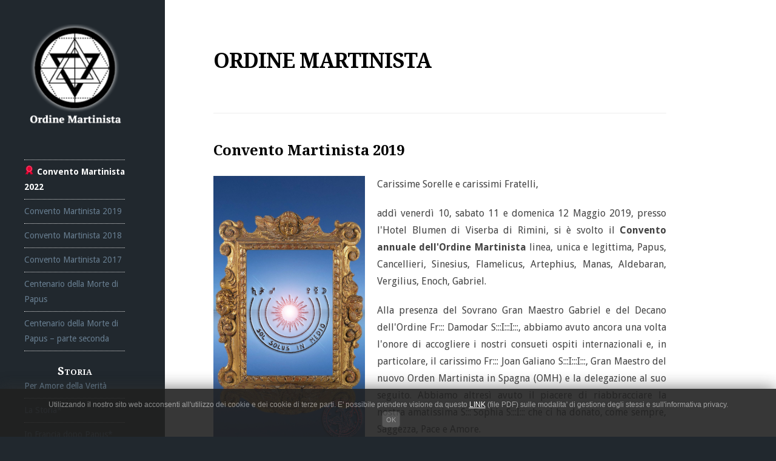

--- FILE ---
content_type: text/html
request_url: https://www.ordinemartinista.net/?q=18
body_size: 13356
content:
<!DOCTYPE html>
<html lang="it-IT">
    <head>
        <meta http-equiv="Content-Type" content="text/html; charset=UTF-8" />
        <meta name="viewport" content="width=device-width, initial-scale=1, maximum-scale=1">
        <title> Ordine Martinista</title>
        <meta name='robots' content='index,follow' />
        <script>document.documentElement.className += " js";</script><link rel="alternate" type="application/rss+xml" title="Ordine Martinista &raquo; Feed" href="?feed=rss2" />

        <link rel='stylesheet' id='lefty-style-css'  href='wp-content/themes/att-lefty/style.css?ver=4.0' type='text/css' media='all' />
        <link rel='stylesheet' id='google-fonts-droid-sans-droid-serif-css'  href='https://fonts.googleapis.com/css?family=Droid+Sans%3A400%2C700%7CDroid+Serif%3A400%2C700%2C400italic%2C700italic&#038;ver=4.0' type='text/css' media='all' />
        <link rel='stylesheet' id='prettyphoto-css'  href='wp-content/themes/att-lefty/css/prettyphoto.css?ver=4.0' type='text/css' media='all' />
        <link rel='stylesheet' id='font-awesome-css'  href='wp-content/themes/att-lefty/css/font-awesome.min.css?ver=4.0' type='text/css' media='all' />
        <link rel="stylesheet" type="text/css" href="css/lightbox.css">
        <link rel="stylesheet" type="text/css" href="css/cookiebar.css"/>
        <link rel="stylesheet" type="text/css" href="css/om.css"/>

        <script src="js/jquery.min.js"></script>
        <script src="js/jquery-cookie.js"></script>
        <script src="js/lightbox.min.js"></script>
        <script type='text/javascript' src='js/om.js'></script>
        <link rel='canonical' href='' />
        <!--[if lt IE 9]><script src="http://html5shim.googlecode.com/svn/trunk/html5.js"></script><script src="http://css3-mediaqueries-js.googlecode.com/svn/trunk/css3-mediaqueries.js"></script><link rel="stylesheet" type="text/css" href="wp-content/themes/att-lefty/css/ie.css" media="screen" /><![endif]-->
        <!-- Open Graph Tags -->
        <meta property="og:site_name" content="Ordine Martinista" />
        <meta property="og:type" content="website" />
        <meta property="og:description" content="" />
        <meta property="og:url" content="http://www.ordinemartinista.net" />
        <meta property="og:title"  content="Per Amore della Verità" />
    </head>

    <body class="home page page-id-7 page-template-default custom-background">
	<script>
  (function(i,s,o,g,r,a,m){i['GoogleAnalyticsObject']=r;i[r]=i[r]||function(){
  (i[r].q=i[r].q||[]).push(arguments)},i[r].l=1*new Date();a=s.createElement(o),
  m=s.getElementsByTagName(o)[0];a.async=1;a.src=g;m.parentNode.insertBefore(a,m)
  })(window,document,'script','https://www.google-analytics.com/analytics.js','ga');

  ga('create', 'UA-89581732-1', 'auto');
  ga('send', 'pageview');
</script>
        <div id="wrap" class="container clr">

            <div class="container-left span_5 col clr-margin clr">

                <header id="masthead" class="site-header clr" role="banner">
                    <div class="logo">
                        <a href="" title="Ordine Martinista" rel="home"><img src="wp-content/uploads/2014/11/logo_pantacolo.png" alt="" /></a>
                        <p id="site-description"></p>            </div><!-- .logo -->
                </header><!-- .header -->

                
<div id="secondary" class="sidebar-container" role="complementary">
    <div class="sidebar-inner">
        <div class="widget-area">
            <div class="sidebar-box widget_nav_menu clr">
                <ul>
                    <li class='news'><a href='?q=19'>Convento Martinista 2022</a></li><li class=''><a href='?q=18'>Convento Martinista 2019</a></li><li class=''><a href='?q=17'>Convento Martinista 2018</a></li><li class=''><a href='?q=16'>Convento Martinista 2017</a></li><li class=''><a href='?q=15'>Centenario della Morte di Papus</a></li><li class=''><a href='?q=14'>Centenario della Morte di Papus – parte seconda</a></li><div class='history_menu_title'>Storia</div><li class=''><a href='?q=1'>Per Amore della Verità</a></li><li class=''><a href='?q=2'>La Storia*</a></li><li class=''><a href='?q=3'>In Francia dopo Papus*</a></li><li class=''><a href='?q=4'>In Italia*</a></li><li class=''><a href='?q=5'>La Ripresa*</a></li><li class=''><a href='?q=6'>Il Convento di Napoli*</a></li><li class=''><a href='?q=7'>Il G.M. Artephius*</a></li><li class=''><a href='?q=8'>Il Convento di Ancona*</a></li><li class=''><a href='?q=9'>Le Reggenze*</a></li><li class=''><a href='?q=10'>La Diarchia*</a></li><li class=''><a href='?q=11'>La Scissione*</a></li><li class=''><a href='?q=12'>Usurpazione*</a></li><li class=''><a href='?q=13'>La Continuità Tradizionale</a></li>
                </ul>
            </div>
        </div>
    </div>
</div><!-- #secondary -->
            </div><!-- .left-container clr -->

            <div class="container-right span_19 col clr">

                <div id="main" class="site-main row clr fitvids">

                    
                    <header class="page-header">
                        <h1 class="page-header-title">ORDINE MARTINISTA</h1><br /> <br />
                    </header>

                    <div id="primary" class="content-area clr">
                        <div id="content" class="site-content" role="main">
                            <!-- ARTICLE TEXT HERE -->
                            <h1 class="page-header-title">Convento Martinista 2019</h1>
                            <article class="page type-page status-publish hentry">
    <div class="entry-conten clr">
        <p><img src='wp-content/uploads/2019/convento/2019_Convento_article_image.jpg' style='width: 250px;float: left;margin-right: 20px;'/>
            Carissime Sorelle e carissimi Fratelli,<p/>
        <p>
            addì venerdì 10, sabato 11 e domenica 12 Maggio 2019, presso l'Hotel Blumen di Viserba di Rimini, si è svolto il
             <strong>Convento annuale dell'Ordine Martinista</strong> linea, unica e legittima,  Papus, Cancellieri, Sinesius, 
             Flamelicus, Artephius, Manas, Aldebaran, Vergilius, Enoch, Gabriel.  
        </p>
        <p>
            Alla presenza del Sovrano Gran Maestro Gabriel e del Decano dell'Ordine Fr::: Damodar S:::I:::I:::, abbiamo avuto 
            ancora una volta l'onore di accogliere i nostri consueti ospiti internazionali e, in particolare, il carissimo Fr::: 
            Joan Galiano S:::I:::I:::, Gran Maestro del nuovo Orden Martinista in Spagna (OMH) e la delegazione al suo seguito.
            Abbiamo altresì avuto il piacere di riabbracciare la nostra amatissima S::: Sophia S:::I::: che ci ha donato, come 
            sempre, Saggezza, Pace e Amore.

        </p>
        <p>
            La saggia presenza della nostra amata S::: Sophia S:::I::: ha altresì riempito i nostri cuori di Gioia e di Amore.
        </p>
        <p>
            Nella giornata di sabato 11 Maggio l'assemblea delle Sorelle e dei Fratelli, ancor più cospicua dello scorso anno, 
            si è dedicata alla condivisione delle riflessioni relative ai Lavori programmati e suggeriti in fase di convocazione.
            <br/>
            La lettura delle relazioni è stata completata nel giorno seguente, domenica 12 Maggio, con il commiato finale e 
            l'arrivederci al prossimo anno.
        </p>
        <p>
           La nostra visione del Martinismo è profondamente legata alle sue più tradizionali radici che si rifanno agli insegnamenti 
           di Louis Claude de Saint-Martin e ai quaderni iniziatici del Dott. Gerard Encausse, al secolo, Papus.
           <br/>
           Attingendo a tale eggregore e sotto gli auspici dei Venerati Maestri Passati, i lavori si sono svolti all'insegna della 
           più pura e umile Fratria, di quella condivisione tra Donne e Uomini di Desiderio, scevra da orgoglio e arroganza, che non 
           ha altro fine se non il perfezionamento dell'essere umano e la maggior Gloria del Grande Architetto dell'Universo.
        </p>
        <p>
           Lo scambio sincero di esperienze e di punti vista costituisce un momento di grande Gioia, nonché un'occasione unica di 
           confronto tra i membri più "anziani" e quelli più "giovani", contribuendo, i primi attraverso la trasmissione di esperienza 
           e di insegnamenti tradizionali, mentre i secondi con la loro linfa fresca, vitale e focosa.
        </p>
        <p>
            Ribadiamo, ancora una volta, la nostra gratitudine a tutte le Sorelle e i Fratelli presenti, nonché ai nostri fraterni, 
            sempre graditi, ospiti: a tutti rinnoviamo il nostro invito per l'incontro conventuale dell'anno prossimo che, a Dio piacendo, 
            potrà costituire un nuovo momento di sincera e autentica Fratria.
        </p>
        <p>
            Dall'egregore formatasi attingiamo tutti nuova forza e vigore, elementi questi necessari per proseguire
            lungo l'ardua Via dell'Iniziazione.
        </p>
        <p class='signature'>Gabriel <br/>S::: I::: I::: e S:::G:::M:::</p>

        <center><div class='om_gallery'>
            <div style='height:100px;'>
                <a  href='wp-content/uploads/2019/convento/gallery/10_IMG_20190511_110241.jpg' data-lightbox='image' data-title='Convento Martinista 2019'>
                    <img src='wp-content/uploads/2019/convento/gallery//thumbs/10_IMG_20190511_110241.jpg' class='img-thumbnail' />
                </a>
            </div>
            <div style='height:100px;'>
                <a  href='wp-content/uploads/2019/convento/gallery/14_IMG_20190511_110922.jpg' data-lightbox='image' data-title='Convento Martinista 2019'>
                    <img src='wp-content/uploads/2019/convento/gallery//thumbs/14_IMG_20190511_110922.jpg' class='img-thumbnail' />
                </a>
            </div>
            <div style='height:100px;'>
                <a  href='wp-content/uploads/2019/convento/gallery/16_IMG_20190511_155208.jpg' data-lightbox='image' data-title='Convento Martinista 2019'>
                    <img src='wp-content/uploads/2019/convento/gallery//thumbs/16_IMG_20190511_155208.jpg' class='img-thumbnail' />
                </a>
            </div>
            <div style='height:100px;'>
                <a  href='wp-content/uploads/2019/convento/gallery/18_IMG_1708.jpg' data-lightbox='image' data-title='Convento Martinista 2019'>
                    <img src='wp-content/uploads/2019/convento/gallery//thumbs/18_IMG_1708.jpg' class='img-thumbnail' />
                </a>
            </div>
            <div style='height:100px;'>
                <a  href='wp-content/uploads/2019/convento/gallery/30_IMG_20190511_110340.jpg' data-lightbox='image' data-title='Convento Martinista 2019'>
                    <img src='wp-content/uploads/2019/convento/gallery//thumbs/30_IMG_20190511_110340.jpg' class='img-thumbnail' />
                </a>
            </div>
            <div style='height:100px;'>
                <a  href='wp-content/uploads/2019/convento/gallery/35_IMG_20190511_110308.jpg' data-lightbox='image' data-title='Convento Martinista 2019'>
                    <img src='wp-content/uploads/2019/convento/gallery//thumbs/35_IMG_20190511_110308.jpg' class='img-thumbnail' />
                </a>
            </div>
            <div style='height:100px;'>
                <a  href='wp-content/uploads/2019/convento/gallery/110_convento_collage.jpg' data-lightbox='image' data-title='Convento Martinista 2019'>
                    <img src='wp-content/uploads/2019/convento/gallery//thumbs/110_convento_collage.jpg' class='img-thumbnail' />
                </a>
            </div></div></center>
        <div id="themify_builder_content-54" data-postid="54" class="themify_builder_content themify_builder_content-54 themify_builder themify_builder_front">

            <!-- module_row -->
            <div class="themify_builder_row module_row module_row_545914a60ba96 clearfix" >

                <div class="row_inner">
                    <div class="themify_builder_col col-full first last">
                        &nbsp;						
                    </div>
                    <!-- /col -->
                </div>
                <!-- /row_inner -->
            </div>
            <!-- /module_row -->
        </div>
        <!-- /themify_builder_content -->
    </div><!-- .entry-content -->

    <footer class="entry-footer"> </footer><!-- .entry-footer -->
</article><!-- #post -->
                        </div><!-- #comments -->			
                    </div><!-- #content -->
                </div><!-- #primary -->

            </div><!-- /site-content -->
        </div><!-- /main-content -->
    </div><!-- /wrap -->    
    <div class='footer'>
        Copyright Ordine Martinista &copy;2018
    </div>


    <div id="Popcoockie">
        <p>Utilizzando il nostro sito web acconsenti all'utilizzo dei cookie e dei cookie di terze parti. E' possibile prendere visione da questo <a href="documenti/privacy_cookie_policy.pdf" target="_blank">LINK</a> (file PDF) sulle modalita' di gestione degli stessi e sull'informativa privacy.<span class="Generacookie" style="cursor:pointer;">OK</span></p>
    </div>

</body>
</html>


--- FILE ---
content_type: text/css
request_url: https://www.ordinemartinista.net/wp-content/themes/att-lefty/style.css?ver=4.0
body_size: 5000
content:
/*-----------------------------------------------------------

    Theme Name: Lefty
	Version: 1.0
    Description: Premium WordPress theme by AuthenticThemes
    Author: Authentic Themes
    Author URI: http://www.authenticthemes.com
	Theme URI: http://www.authenticthemes.com/themes/grid
	Tags: light, flexible-width, custom-header, custom-background, threaded-comments, custom-menu, featured-image-header, featured-images, full-width-template, theme-options, translation-ready
    License: GNU General Public License version 2.0
	License URI: http://www.gnu.org/licenses/gpl-2.0.html

/* Reset
----------------------------------------------------------- */
a, abbr, acronym, address, applet, article, aside, audio, b, big, blockquote, body, caption, canvas, center, cite, code, dd, del, details, dfn, dialog, div, dl, dt, em, embed, fieldset, figcaption, figure, form, footer, header, hgroup, h1, h2, h3, h4, h5, h6, html, i, iframe, img, ins, kbd, label, legend, li, mark, menu, nav, object, ol, output, p, pre, q, ruby, s, samp, section, small, span, strike, strong, sub, summary, sup, tt, table, tbody, textarea, tfoot, thead, time, tr, th, td, u, ul, var, video { font-family: inherit; font-size: 100%; font-weight: inherit; font-style: inherit; vertical-align: baseline; white-space: normal; margin: 0; padding: 0; border: 0; outline: 0; background: transparent; }
article, aside, details, figcaption, figure, footer, header, hgroup, menu, nav, section { display: block }
ol, ul { list-style: none }
blockquote, q { quotes: none }
:focus { outline: 0 }
table { border-collapse: collapse; border-spacing: 0; }
img { max-width: 100%; height: auto; }
.row:after, .col:after, .clr:after, .group:after { content: ""; display: block; height: 0; clear: both; visibility: hidden; }
.row { -webkit-box-sizing: border-box; -moz-box-sizing: border-box; box-sizing: border-box; }
.col { margin-bottom: 1.5em; display: block; float: left; width: 100%; margin-bottom: 1.5em; -webkit-box-sizing: border-box; -moz-box-sizing: border-box; box-sizing: border-box; }
@media (min-width:768px) { 
	.col { margin-left: 2% }
}
@media (min-width:768px) {
	.span_1 { width: 2.25% }
	.span_2 { width: 6.5% }
	.span_3 { width: 10.75% }
	.span_4 { width: 15.0% }
	.span_5 { width: 19.25% }
	.span_6 { width: 23.5% }
	.span_7 { width: 27.75% }
	.span_8 { width: 32.0% }
	.span_9 { width: 36.25% }
	.span_10 { width: 40.5% }
	.span_11 { width: 44.75% }
	.span_12 { width: 49.0% }
	.span_13 { width: 53.25% }
	.span_14 { width: 57.5% }
	.span_15 { width: 61.75% }
	.span_16 { width: 66.0% }
	.span_17 { width: 70.25% }
	.span_18 { width: 74.5% }
	.span_19 { width: 78.75% }
	.span_20 { width: 83.0% }
	.span_21 { width: 87.25% }
	.span_22 { width: 91.5% }
	.span_23 { width: 95.75% }
	.span_24 { width: 100% }
}
/*clear left margin*/
.clr-margin { margin-left: 0 }
.count-1 { clear: both; margin-left: 0; }
/* Lists
----------------------------------------------------------- */
.entry ul, .entry ol { margin: 30px 0 30px 30px }
.entry ul { list-style: disc }
.entry ol { list-style: decimal }
/* Forms
----------------------------------------------------------- */
/*reset search styling*/
input[type="search"]::-webkit-search-decoration, input[type="search"]::-webkit-search-cancel-button, input[type="search"]::-webkit-search-results-button, input[type="search"]::-webkit-search-results-decoration { display: none }
/*inputs*/
input[type=search], input[type="text"], input[type="password"], input[type="email"], input[type="tel"], input[type="url"], textarea { font-family: inherit; border: 1px solid #eee; background: #eee; color: #505050; display: block; font-size: 13px; font-weight: normal; margin: 0 0 5px; padding: 8px 10px; -moz-box-sizing: border-box; -webkit-box-sizing: border-box; box-sizing: border-box; width: 100%; -webkit-appearance: none; -webkit-transition: all 0.1s ease-in-out; -moz-transition: all 0.1s ease-in-out; -o-transition: all 0.1s ease-in-out; border-radius: 3px; }
textarea { width: 100%; padding: 15px; -webkit-appearance: none; border-radius: 0; }
input[type=search] { font-weight: normal }
#footer input[type=search] { border: none; box-shadow: none; padding: 10px; width: 100%; }
#sidebar #searchsubmit, #footer #searchsubmit { display: none }
#sidebar input[type=search] { width: 100% }
input[type="search"]:focus, input[type="text"]:focus, input[type="password"]:focus, input[type="email"]:focus, input[type="tel"]:focus, input[type="url"]:focus, textarea:focus { outline: none }
/*buttons*/
button, input[type="button"], input[type="submit"], input[type="submit"] { background: #e32d40; border: 1px solid #e32d40; color: #fff; cursor: pointer; display: inline-block; font-family: inherit; font-size: 13px; font-weight: 600; letter-spacing: 1px; line-height: 20px; margin: 0 0 10px; padding: 8px 12px; text-align: center; text-transform: uppercase; border-radius: 3px; }
button:hover, input[type="button"]:hover, input[type="submit"]:hover, #commentsbox input[type="submit"]:hover { color: #fff; opacity: 0.80; }
/* WordPress Styles
----------------------------------------------------------- */
.sticky{}
.bypostauthor{}
.gallery-caption{}
/*aligns*/
.aligncenter { display: block; margin: 0 auto; }
.alignright { float: right; margin: 0 0 10px 20px; }
.alignleft { float: left; margin: 0 20px 10px 0; }
/*floats*/
.floatleft { float: left }
.floatright { float: right }
/*text style*/
.textcenter { text-align: center }
.textright { text-align: right }
.textleft { text-align: left }
/*captions*/
.wp-caption { text-align: center; max-width: 100%; }
.wp-caption { border: 1px solid #ddd; text-align: center; background-color: #f3f3f3; padding-top: 4px; margin: 10px; -moz-border-radius: 3px; -khtml-border-radius: 3px; -webkit-border-radius: 3px; border-radius: 3px; }
.wp-caption img { display: block; margin: 0 auto; padding: 0; border: 0 none; }
.wp-caption p.wp-caption-text { font-size: 12px; padding: 4px; margin: 0; text-align: center; }
/*smiley reset*/
.wp-smiley { margin: 0; max-height: 1em; }
/*blockquote*/
blockquote.left { margin-right: 20px; text-align: right; margin-left: 0; width: 33%; float: left; }
blockquote.right { margin-left: 20px; text-align: left; margin-right: 0; width: 33%; float: right; }
/*img attachment*/
#img-attch-page { text-align: center; overflow: hidden; }
#img-attch-page img { display: inline-block; margin: 0 auto; max-width: 100%; margin-bottom: 20px; }
/*gallery shortcode*/
.gallery-item img { -moz-box-sizing: border-box; -webkit-box-sizing: border-box; box-sizing: border-box; }
/* Site Widths & Core Layout
----------------------------------------------------------- */
.container { margin: 0 auto }
.container-left { float: left; padding: 40px; background: #21282e; height: 100%; color: #687E91; }
.container-right { background: #fff; margin-bottom: 0; }
.site-main { float: left; width: 90%; max-width: 1000px; padding: 80px; }
/* Body, Main & Commons
----------------------------------------------------------- */
body { background: #21282e; nowhitespace: afterproperty; font: 13px/1.8 'Droid Sans', Helvetica Neue, Helvetica, Arial, sans-serif; color: #444; -webkit-font-smoothing: antialiased; -webkit-text-size-adjust: 100%; }
body a { color: #e32d40 }
body a:hover { }
img { max-width: 100%; display: block; }
a:not(img) a:hover { background: #e32d40; color: #fff; }
.entry-footer { clear: both; margin: 20px 0 0; }
.full-width { width: 100% !important }
#grid { position: relative }
/* Commons
----------------------------------------------------------- */
/*read more*/
a.read-more { float: right; margin-top: 10px; }
a.read-more:hover { color: #000; text-decoration: none; }
blockquote { background: none repeat scroll 0 0 #F5F5F5; border-left: 5px solid #DDDDDD; color: #606060; font-family: 'Droid Serif',Georgia,Times New Roman,Times,serif; font-size: 20px; font-style: italic; line-height: 1.65em; margin: 40px 0 40px 40px; padding: 40px; }
blockquote p:last-child { margin: 0 }
pre { white-space: pre-wrap; white-space: -moz-pre-wrap; white-space: -pre-wrap; white-space: -o-pre-wrap; word-wrap: break-word; }
address { letter-spacing: 1px; margin: 20px 0; }
#page-featured-img { position: relative; margin-bottom: 25px; }
#page-featured-img img { display: block; width: 100%; }
.bypostauthor { }
/* Typography
----------------------------------------------------------- */
h1, h2, h3, h4, h5, h6 { font-weight: bold; color: #000; font-family: 'Droid Serif',Georgia,Serif; }
h1 a, h2 a, h3 a, h4 a, h5 a, h6 a { color: #000; text-decoration: none; }
h1 a:hover, h2 a:hover, h3 a:hover, h4 a:hover, h5 a:hover, h6 a:hover { color: #e32d40 }
h2, h3, h4, h5, h6 { font-weight: 600; margin-bottom: 10px; }
h1 { font-size: 24px; margin: 0 0 20px; }
h2 { font-size: 18px }
h3 { font-size: 16px }
h4 { font-size: 14px }
h5 { font-size: 12px }
h6 { font-size: 11px }
.subheader { color: #777 }
p { margin: 0 0 20px }
p img { margin: 0 }
p.lead { font-size: 21px; line-height: 27px; color: #777; }
em { font-style: italic }
strong { font-weight: bold }
small { font-size: 80% }
hr { border: solid #eee; border-width: 1px 0 0; clear: both; margin: 40px 0 40px; height: 0; }
p a, p a:visited { line-height: inherit }
a:link { text-decoration: none }
a:focus { outline: 0 }
a { outline: 0 }
p a, p a:visited { line-height: inherit }
a:focus { outline: 0 }
/* Headings
----------------------------------------------------------- */
/*page heading*/
.page-header { position: relative; margin-bottom: 40px; padding: 0 0 20px; border-bottom: 1px solid #eee; }
.page-header h1, .page-header h2 { font-size: 34px; line-height: 1.2em; color: #000; margin: 0px; max-width: 85%; letter-spacing: -1px; font-family: 'Droid Serif', Georgia, Serif; word-wrap: break-word; }
.archive-meta { margin-top: 20px }
.archive-meta p:last-child { margin: 0 }
/*heading class*/
.heading { border-bottom: 1px solid #EEEEEE; color: #333333; font-family: 'Droid Serif',Helvetica Neue,Helvetica,Arial,Sans-serif; height: 35px; line-height: 35px; margin: 0 0 25px; }
.heading span { }
/* Header
----------------------------------------------------------- */
#masthead { position: relative; margin-bottom: 30px; }
.logo { float: left }
.logo a { font-weight: 600; padding: 0px; margin: 0 0 20px; text-decoration: none; display: inline-block; }
.logo h1 a, .logo h2 a { color: #fff; padding: 10px 20px; background: #e32d40; }
.logo h1 a:hover, .logo h2 a:hover { color: #fff; text-decoration: none; }
.logo img { display: block; max-width: 100%; }
.logo h1, .logo h2 { font-size: 36px; margin: 0; line-height: 1.3em; font-family: 'Droid Serif', Helvetica Neue, Helvetica, Arial, Sans-serif; margin-bottom: 25px; }
p#site-description { margin: 0; color: #687E91; line-height: 1.6em; }
/* Posts
----------------------------------------------------------- */
/*entry*/
.loop-entry { margin-bottom: 40px; padding-bottom: 40px; border-bottom: 2px solid #eee; }
.loop-entry h2 { font-size: 32px; margin: 0 0 15px; line-height: 1.25em; font-family: 'Droid Serif', Georiga, Serif; letter-spacing: -1px; }
.loop-entry p:last-child { margin: 0 }
.loop-entry-img-link { display: block; margin-bottom: 30px; }
.loop-entry-img-link img { display: block; width: 100%; }
.loop-entry-img-link img:hover { opacity: 0.85; -moz-opacity: 0.85; -webkit-opacity: 0.85; }
.loop-entry .loop-entry-categories { margin: 0; line-height: 1.25em; }
.loop-entry-categories li { list-style: none; display: inline; margin: 0; font-family: 'Georgia', Times New Roman, Times, serif; font-style: italic; margin-right: 4px; }
.loop-entry-categories li a { color: #909090 }
.loop-entry-categories li a:hover { color: #000 }
/*post-thumbnail*/
#post-thumbnail img { width: 100%; display: block; margin-bottom: 30px; -webkit-transition: all 0.1s ease-in-out; -moz-transition: all 0.1s ease-in-out; -ms-transition: all 0.1s ease-in-out; -o-transition: all 0.1s ease-in-out; transition: all 0.1s ease-in-out; }
#post-thumbnail img:hover { opacity: 0.85; -moz-opacity: 0.85; -webkit-opacity: 0.85; }
/*tags*/
.post-tags { margin-top: 40px }
.post-tags a { display: block; float: left; padding: 4px 8px; background: #f5f5f5; color: #666; margin-right: 5px; margin-bottom: 5px; font-size: 11px; font-weight: 400; -webkit-transition: all 0.1s ease-in-out; -moz-transition: all 0.1s ease-in-out; -o-transition: all 0.1s ease-in-out; text-transform: uppercase; letter-spacing: 1px; }
.post-tags a:hover { background: #e32d40; color: #fff; text-decoration: none; }
/*related posts*/
.related-posts { margin-top: 60px }
.related-posts img { -webkit-transition: all 0.1s ease-in-out; -moz-transition: all 0.1s ease-in-out; -ms-transition: all 0.1s ease-in-out; -o-transition: all 0.1s ease-in-out; transition: all 0.1s ease-in-out; }
.related-posts img:hover { opacity: 0.85 }
.related-entry-details h2 { font-family: 'Droid Sans',Helvetica Neue,Helvetica,Arial,Sans-serif; line-height: 1.45em; margin-bottom: 15px; }
.related-entry-img-link { margin-bottom: 20px; display: block; }
/* Meta
----------------------------------------------------------- */
.meta { display: block; float: none; color: #999; margin: 10px 0 0; }
.meta a { color: #999 }
.meta a:hover { color: #000 }
.meta li { float: left; margin-right: 10px; margin-bottom: 5px; }
.meta li i { margin-right: 5px }
/* Pagination
----------------------------------------------------------- */
ul.page-numbers { list-style: none; margin: 0; }
.page-numbers:after { content: "."; display: block; clear: both; visibility: hidden; line-height: 0; height: 0; }
ul.page-numbers li { display: block; float: left; margin: 0 3px 3px 0; text-align: center; }
.page-numbers a, .page-numbers span { display: block; padding: 6px 8px; text-decoration: none; font-size: 11px; cursor: pointer; color: #666; background: #eee; border-radius: 3px; line-height: 1em; }
.page-numbers a:hover, .page-numbers.current, .page-numbers.current:hover { color: #fff; background: #e32d40; border-color: transparent; text-shadow: none; text-decoration: none; }
/* Page Links
----------------------------------------------------------- */
.page-links { margin-top: 20px }
.page-links span { float: left; display: block; padding: 4px 10px; margin: 0 3px 3px 0; text-decoration: none; font-size: 11px; color: #fff; background: #444; border: 1px solid #444; border-radius: 3px; }
.page-links a { float: left; display: block; padding: 4px 10px; margin: 0 3px 3px 0; text-decoration: none; display: block; color: #666; background: #eee; text-shadow: 0; border-radius: 3px; }
.page-links a:hover { background: #444; border-color: #444; }
.page-links a span { background: none; padding: 0; margin: 0; border: none; color: #666; }
.page-links a:hover span { color: #fff }
/* Single Nav
----------------------------------------------------------- */
.single-nav { position: absolute; top: 50%; right: 0; margin-top: -11px; }
.single-nav-left, .single-nav-right { float: left; margin-left: 3px; }
.single-nav a { font-size: 10px; font-weight: bold; width: 22px; height: 22px; line-height: 22px; display: block; text-align: center; color: #666; text-shadow: none; background: #eee; border-radius: 3px; }
.single-nav a:hover { color: #fff; background: #e32d40; text-decoration: none; border-color: transparent; }
/* Sidebar
----------------------------------------------------------- */
.sidebar-box { margin-bottom: 30px; line-height: 1.8em; }
.sidebar-container h4 { margin: 0 0 10px; text-transform: uppercase; color: #fff; letter-spacing: 1px; font-family: 'Droid Sans', Helvetica Neue, Helvetica, Arial, Sans-serif; font-size: 13px; }
.sidebar-container a, .navbar a { display: inline; color: #687E91; cursor: pointer; }
.sidebar-container a:hover, .navbar a:hover { color: #fff }
/* Widgets
----------------------------------------------------------- */
/*text*/
.widget_text a { text-decoration: underline }
.widget_twitter li { padding-top: 10px; padding-bottom: 10px; border-bottom: 1px solid #EEEEEE; }
.widget_twitter li:first-child { padding-top: 0 }
.widget_twitter a { text-decoration: underline }
.widget_twitter h4 a { color: #000 !important; text-decoration: none !important; }
/*tagcloud*/
.tagcloud a { }
.tagcloud a:hover { }
/*calendar*/
#wp-calendar { width: 100% }
/*recent posts with thumb*/
.att-widget-recent-posts { line-height: 1.5em }
.sidebar-container .att-widget-recent-posts a { color: #444 }
.sidebar-container .att-widget-recent-posts a:hover { color: #000 }
.att-widget-recent-posts li { padding-bottom: 15px; margin-bottom: 15px; border-bottom: 1px dotted #ddd; }
.att-widget-recent-posts li:last-child { margin: 0 }
.att-widget-recent-posts li .date { font-size: 11px; color: #999; }
.att-widget-recent-posts img { float: left; margin-right: 15px; border: 5px solid #eee; transition: all 0.1s ease; -webkit-transition: all 0.1s ease; -o-transition: all 0.1s ease; -moz-transition: all 0.1s ease; }
.att-widget-recent-posts img:hover { border-color: #e32d40 }
.att-recent-posts-content a { font-weight: bold }
.att-recent-posts-content a:hover { color: #e32d40 !important; text-decoration: underline; }
.att-widget-recent-posts-date { margin-top: 4px; font-size: 12px; }
.att-widget-recent-posts-date i { margin-right: 5px }
/*pages*/
.widget_nav_menu li { display: block; margin-bottom: 7px; padding-bottom: 7px; border-bottom: 1px dotted #ddd; }
.widget_nav_menu li:first-child { padding-top: 7px; border-top: 1px dotted #ddd; }
.widget_nav_menu li ul li { padding-bottom: 0; border-bottom: none; padding-left: 20px; }
.widget_nav_menu li ul li:first-child { margin-top: 7px }
.widget_nav_menu li[class^="icon-"], .widget_nav_menu li[class*=" icon-"] { font-family: inherit }
.widget_nav_menu li[class^="icon-"]:before, .widget_nav_menu li[class*=" icon-"]:before { display: none }
/* Footer
----------------------------------------------------------- */
#copyright { width: 200px; position: fixed; left: 40px; bottom: 40px; }
/* Search
----------------------------------------------------------- */
.search-entry { margin-bottom: 25px; padding-bottom: 25px; border-bottom: 1px solid #eee; }
.search-entry h2 { margin: -8px 0 5px; font-size: 16px; }
.search-entry h2 span { margin-left: 5px; color: #999; font-size: 11px; font-weight: 600; }
.search-entry-img-link { display: block; float: left; border: 5px solid #f5f5f5; }
.search-entry-img-link img { display: block }
.search-entry-text { float: right; width: 500px; }
.search-entry-text p:last-child { margin: 0 }
/* Form 7
----------------------------------------------------------- */
div.wpcf7 .wpcf7-not-valid { border-color: #F00; border-width: 2px; }
div.wpcf7 p { color: #666; font-size: 13px; font-weight: bold; }
span.wpcf7-not-valid-tip { display: none !important }
div.wpcf7-validation-errors { -moz-border-radius: 3px; -webkit-border-radius: 3px; background: #fffdf3; border: 1px solid #e6bf4a; border-radius: 3px; color: #c4690e; margin: 0; padding: 10px; text-align: center; }
div.wpcf7-mail-sent-ng { -moz-border-radius: 3px; -webkit-border-radius: 3px; background: #ffe9e9; border: 1px solid #e7a9a9; border-radius: 3px; color: #d04544; margin: 0; padding: 10px; }
span.wpcf7-form-control-wrap input[type="search"], span.wpcf7-form-control-wrap input[type="text"], span.wpcf7-form-control-wrap input[type="password"], span.wpcf7-form-control-wrap input[type="email"], span.wpcf7-form-control-wrap input[type="tel"], span.wpcf7-form-control-wrap input[type="url"], span.wpcf7-form-control-wrap textarea { margin-top: 5px }
/* Comments
----------------------------------------------------------- */
#comments { margin-top: 40px }
.comment-notes { color: #666 }
.commentlist .children { margin-left: 20px }
.commentlist li article { position: relative }
.comment-author { left: 0; position: absolute; top: 0; }
.comment-author .avatar { border-radius: 3px; display: block; }
.comment-details { border-bottom: 1px solid #eee; margin-bottom: 30px; margin-left: 90px; padding-bottom: 30px; }
.comment-meta { margin-bottom: 15px }
.comment-meta .fn { font-size: 18px; font-weight: bold; font-family: 'Droid Serif', Georgia, Serif; }
.comment-date { }
.comment-date a { color: #909090; margin-right: 10px; }
.comment-date a:hover { color: #E32D40 }
.comment-reply-link { background: #f5f5f5; border-color: transparent; border-radius: 3px; color: #909090; cursor: pointer; display: inline-block; font-family: 'Droid Sans',Helvetica Neue,Helvetica,Arial; font-size: 11px; font-weight: 500; font-weight: 600; letter-spacing: 1px; line-height: 1.65em; padding: 2px 8px; text-transform: uppercase; }
.comment-reply-link:hover { background: #e32d40; color: #fff; }
#cancel-comment-reply-link { background: #f5f5f5; border-color: transparent; border-radius: 3px color: #909090; cursor: pointer; display: inline-block; float: right; font-family: 'Droid Sans',Helvetica Neue,Helvetica,Arial; font-size: 11px; font-weight: 500; font-weight: 600; letter-spacing: 1px; line-height: 1.65em; padding: 2px 8px; text-transform: uppercase; color: #909090; }
#cancel-comment-reply-link:hover { background: #e32d40; color: #fff; }
#respond { margin: 0 }
#respond h3 { font-size: 18px; height: 35px; line-height: 35px; margin: 0; }
.commentlist #respond { margin-bottom: 80px; margin-top: 60px; }
.comment-edit-link { color: #909090; cursor: pointer; display: inline-block; font-family: 'Droid Sans',Helvetica Neue,Helvetica,Arial; font-size: 11px; font-weight: 600; letter-spacing: 1px; line-height: 1.65em; margin-left: 5px; text-transform: uppercase; }
.comment-edit-link:hover { color: #aaa }
#commentform label { display: inline-block; font-weight: bold; margin-bottom: 5px; }
#commentform .comment-form-author, #commentform .comment-form-email, #commentform .comment-form-url { max-width: 70%; width: 240px; }
.comment-navigation { font-size: 12px }
.nav-next { text-align: right }
.form-allowed-tags { display: none }
span.required { color: #F00 }
/* 404 Page
----------------------------------------------------------- */
#error-page-title { font-size: 32px; text-align: center; font-weight: bold; background: none; line-height: 1em; border: none; margin: 0 0 10px; color: #777; }
#error-page-title span { margin-right: 7px }
#error-page-text { text-align: center; font-size: 11px; }
/* Media Queries
----------------------------------------------------------- */
@media only screen and (max-width: 959px) { 
	.related-posts .related-entry { margin-bottom: 40px }
}
@media only screen and (min-width: 768px) and (max-width: 959px) { 
	
}
@media only screen and (max-width: 767px) { 
	.container-left { padding: 80px; width: 90%; }
}

--- FILE ---
content_type: text/css
request_url: https://www.ordinemartinista.net/css/cookiebar.css
body_size: 1116
content:
#Popcoockie {
	width: 90%;
	height:auto;
	background-color:#212121;
	position:fixed;
	bottom:0;
	left:0;
	margin:0;
	padding-top:15px;
	padding-bottom:15px;
	padding-left:5%;
	padding-right:5%;
	-webkit-box-shadow: 0px 0px 25px 0px rgba(50, 50, 50, 0.75);
	-moz-box-shadow: 0px 0px 25px 0px rgba(50, 50, 50, 0.75);
	box-shadow: 0px 0px 25px 0px rgba(50, 50, 50, 0.75);
	-ms-filter: "progid:DXImageTransform.Microsoft.Alpha(Opacity=90)";
	filter: alpha(opacity=90);
	-moz-opacity: 0.90;
	-khtml-opacity: 0.90;
	opacity: 0.90;
	z-index:9999999;
}
#Popcoockie p {
	display:block;
	font-family:Arial, Helvetica, sans-serif;
	font-size:12px;
	line-height:22px;
	color:#999;
	padding:0;
	margin:0;
	text-align:center;
}
#Popcoockie p a, #Popcoockie p a:hover {
	text-decoration:underline;
	color:#FFF;
}
.Generacookie {
	font-family: Arial, Helvetica, sans-serif;
	font-size: 11px;
	color: #999;
	font-weight:normal;
	margin-left:10px;
	border:solid 1px #333;
	height:20px;
	width:20px;
	padding-top:2px;
	padding-bottom:3px;
	padding-left:4px;
	padding-right:4px;
	display:inline-block;
	text-align:center;
	background-color:#434343;
	-webkit-border-radius: 5px;
	-moz-border-radius: 5px;
	border-radius: 5px;
}
.Generacookie:hover {
	background-color:#333;
}

--- FILE ---
content_type: text/css
request_url: https://www.ordinemartinista.net/css/om.css
body_size: 1283
content:
.sidebar-container {
    font-size: 14px;
}

.sidebar-box li span {
    cursor: pointer;
}

article {
    text-align: justify;
    font-size: 16px;
}

.news:before {
    display: inline-block;
    width: 16px;
    height: 16px;
    margin-right: 5px;
    content: "";
    background: url("../wp-content/uploads/2014/11/Award-Ribbon-red.png") no-repeat 0 0;
    background-size: 100%;
}

.news a {
    color: white !important;
    font-weight: bold;
}

.om_gallery {
    margin: auto;
}

.om_gallery a {
    vertical-align: middle;
    display: inline-flex;

}

.om_gallery div {
    width: 100px;
    display: inline-block;
    background-color: black;
    text-align: center;
    vertical-align: middle;
}

.om_gallery img {
    margin: auto;
}

.signature {
    text-align: right;
    margin-bottom: 50px;
    margin-top: 50px;
    font-style: italic;
}

.footer {
    width: 300px;
    text-align: center;
    font-size: 14px;
    color: white;
    margin-left: auto;
    margin-right: auto;
    margin-top: 20px;
    margin-bottom: 20px;
}

.history_menu_title {
    font-family: 'Droid Serif', Georgia, Serif;
    font-size: 24px;
    font-size: 18px;
    font-weight: bold;
    margin-top: 20px;
    color: white;
    font-variant: small-caps;
    text-align: center;
}

.lb-data .lb-details {
    width: 90%;
}

--- FILE ---
content_type: application/javascript
request_url: https://www.ordinemartinista.net/js/om.js
body_size: 734
content:
///* <![CDATA[ */
//var tbLocalScript = {"isTouch": "", "isAnimationActive": "1", "animationInviewSelectors": [".fly-in > .post", ".fly-in .row_inner > .tb-column", ".fade-in > .post", ".fade-in .row_inner > .tb-column", ".slide-up > .post", ".slide-up .row_inner > .tb-column", ".col4-1.fly-in", ".col4-2.fly-in, .col4-3.fly-in", ".col3-1.fly-in", ".col3-2.fly-in", ".col2-1.fly-in", ".col-full.fly-in", ".col4-1.fade-in", ".col4-2.fade-in", ".col4-3.fade-in", ".col3-1.fade-in", ".col3-2.fade-in", ".col2-1.fade-in", ".col-full.fade-in", ".col4-1.slide-up", ".col4-2.slide-up", ".col4-3.slide-up", ".col3-1.slide-up", ".col3-2.slide-up", ".col2-1.slide-up", ".col-full.slide-up"]};
///* ]]> */
///* <![CDATA[ */
//var themifyScript = {"lightbox": {"lightboxSelector": ".lightbox", "lightboxOn": true, "lightboxContentImages": false, "lightboxContentImagesSelector": ".post-content a[href$=jpg],.page-content a[href$=jpg],.post-content a[href$=gif],.page-content a[href$=gif],.post-content a[href$=png],.page-content a[href$=png],.post-content a[href$=JPG],.page-content a[href$=JPG],.post-content a[href$=GIF],.page-content a[href$=GIF],.post-content a[href$=PNG],.page-content a[href$=PNG],.post-content a[href$=jpeg],.page-content a[href$=jpeg],.post-content a[href$=JPEG],.page-content a[href$=JPEG]", "theme": "pp_default", "social_tools": false, "allow_resize": true, "show_title": false, "overlay_gallery": false, "screenWidthNoLightbox": 600, "deeplinking": false, "contentImagesAreas": ".post, .type-page, .type-highlight, .type-slider", "gallerySelector": ".gallery-icon > a[href$=jpg],.gallery-icon > a[href$=gif],.gallery-icon > a[href$=png],.gallery-icon > a[href$=JPG],.gallery-icon > a[href$=GIF],.gallery-icon > a[href$=PNG],.gallery-icon > a[href$=jpeg],.gallery-icon > a[href$=JPEG]", "lightboxGalleryOn": true}, "lightboxContext": "body", "isTouch": "false"};
///* ]]> */

$(window).load(function() {
    jQuery(window).resize();
});

$(document).ready(function() {
    lightbox.option({
        'resizeDuration': 300,
        'wrapAround': true,
        'alwaysShowNavOnTouchDevices': true,
        'albumLabel': 'Immagine %1 di %2',
    });
// COOCKIE
    $(".Generacookie").click(function() {
        $.cookie("Accettacookie", "OK", {expires: 1}); // 1 giorno //
        $('#Popcoockie').fadeOut();
    });

    if ($.cookie("Accettacookie") == "OK") {
        $('#Popcoockie').hide();
    }
    else {
        $('#Popcoockie').show();
    }
// COOCKIE

//    loadArticle('per-amore-della-verita');
//    $(".menu_article").click(function(event) {
//        var title = $(event.target).attr('title');
//        loadArticle(title);
//    });
});

//function loadArticle(art_title) {
//    var contentDiv = $("#content");
//    var href = art_title + ".php";
//    contentDiv.load('articles/' + href);
//}


--- FILE ---
content_type: text/plain
request_url: https://www.google-analytics.com/j/collect?v=1&_v=j102&a=165256393&t=pageview&_s=1&dl=https%3A%2F%2Fwww.ordinemartinista.net%2F%3Fq%3D18&ul=en-us%40posix&dt=Ordine%20Martinista&sr=1280x720&vp=1280x720&_u=IEBAAEABAAAAACAAI~&jid=2033399093&gjid=305377734&cid=261956513.1769816964&tid=UA-89581732-1&_gid=1644936268.1769816964&_r=1&_slc=1&z=6898044
body_size: -453
content:
2,cG-M0VKVVCP91